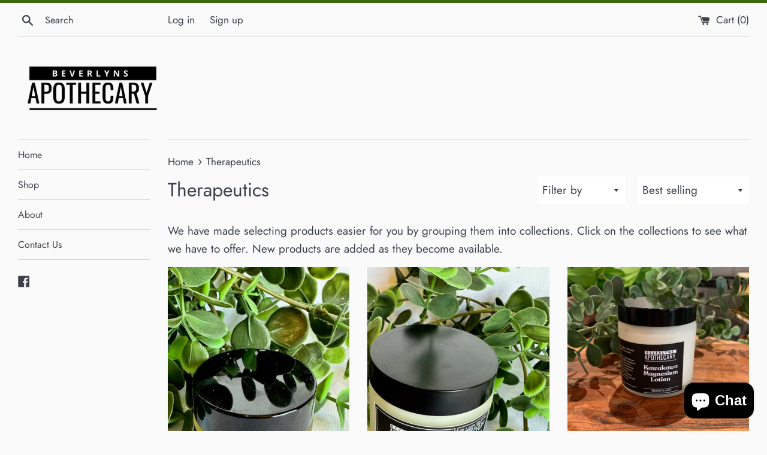

--- FILE ---
content_type: text/html; charset=utf-8
request_url: https://beverlynsapothecary.com/collections/therapeutics
body_size: 16654
content:
<!doctype html>
<html class="supports-no-js" lang="en">
<head>
  <meta charset="utf-8">
  <meta http-equiv="X-UA-Compatible" content="IE=edge,chrome=1">
  <meta name="viewport" content="width=device-width,initial-scale=1">
  <meta name="theme-color" content="">
  <link rel="canonical" href="https://beverlynsapothecary.com/collections/therapeutics">

  

  <title>
  Therapeutics &ndash; Beverlyn&#39;s Apothecary
  </title>

  
    <meta name="description" content="We have made selecting products easier for you by grouping them into collections. Click on the collections to see what we have to offer. New products are added as they become available.">
  

  <!-- /snippets/social-meta-tags.liquid -->




<meta property="og:site_name" content="Beverlyn&#39;s Apothecary">
<meta property="og:url" content="https://beverlynsapothecary.com/collections/therapeutics">
<meta property="og:title" content="Therapeutics">
<meta property="og:type" content="product.group">
<meta property="og:description" content="We have made selecting products easier for you by grouping them into collections. Click on the collections to see what we have to offer. New products are added as they become available.">

<meta property="og:image" content="http://beverlynsapothecary.com/cdn/shop/collections/9_1200x1200.png?v=1613260923">
<meta property="og:image:secure_url" content="https://beverlynsapothecary.com/cdn/shop/collections/9_1200x1200.png?v=1613260923">


<meta name="twitter:card" content="summary_large_image">
<meta name="twitter:title" content="Therapeutics">
<meta name="twitter:description" content="We have made selecting products easier for you by grouping them into collections. Click on the collections to see what we have to offer. New products are added as they become available.">

  <style data-shopify>
  :root {
    --color-body-text: #3c4049;
    --color-body: #fafafa;
  }
</style>


  <script>
    document.documentElement.className = document.documentElement.className.replace('supports-no-js', 'supports-js');

    var theme = {
      strings: {
        addToCart: "Add to Cart",
        itemAddedToCart: "Item added to cart!",
        soldOut: "Sold Out",
        unavailable: "Unavailable",
        viewCart: "View cart",
        zoomClose: "Close (Esc)",
        zoomPrev: "Previous (Left arrow key)",
        zoomNext: "Next (Right arrow key)"
      },
      mapStrings: {
        addressError: "Error looking up that address",
        addressNoResults: "No results for that address",
        addressQueryLimit: "You have exceeded the Google API usage limit. Consider upgrading to a \u003ca href=\"https:\/\/developers.google.com\/maps\/premium\/usage-limits\"\u003ePremium Plan\u003c\/a\u003e.",
        authError: "There was a problem authenticating your Google Maps account."
      }
    };theme.breadcrumbs = {
        collection: {
          title: "Therapeutics",
          link: "https://beverlynsapothecary.com/collections/therapeutics"
        }
      };
      sessionStorage.setItem("breadcrumb", JSON.stringify(theme.breadcrumbs.collection));</script>

  <link href="//beverlynsapothecary.com/cdn/shop/t/6/assets/theme.scss.css?v=61532124688436233911759260860" rel="stylesheet" type="text/css" media="all" />

  <script>window.performance && window.performance.mark && window.performance.mark('shopify.content_for_header.start');</script><meta id="shopify-digital-wallet" name="shopify-digital-wallet" content="/54031515841/digital_wallets/dialog">
<meta name="shopify-checkout-api-token" content="b5543c27beda91094603e36887a3b8e4">
<meta id="in-context-paypal-metadata" data-shop-id="54031515841" data-venmo-supported="false" data-environment="production" data-locale="en_US" data-paypal-v4="true" data-currency="NZD">
<link rel="alternate" type="application/atom+xml" title="Feed" href="/collections/therapeutics.atom" />
<link rel="next" href="/collections/therapeutics?page=2">
<link rel="alternate" type="application/json+oembed" href="https://beverlynsapothecary.com/collections/therapeutics.oembed">
<script async="async" src="/checkouts/internal/preloads.js?locale=en-NZ"></script>
<link rel="preconnect" href="https://shop.app" crossorigin="anonymous">
<script async="async" src="https://shop.app/checkouts/internal/preloads.js?locale=en-NZ&shop_id=54031515841" crossorigin="anonymous"></script>
<script id="apple-pay-shop-capabilities" type="application/json">{"shopId":54031515841,"countryCode":"NZ","currencyCode":"NZD","merchantCapabilities":["supports3DS"],"merchantId":"gid:\/\/shopify\/Shop\/54031515841","merchantName":"Beverlyn's Apothecary","requiredBillingContactFields":["postalAddress","email"],"requiredShippingContactFields":["postalAddress","email"],"shippingType":"shipping","supportedNetworks":["visa","masterCard","amex","jcb"],"total":{"type":"pending","label":"Beverlyn's Apothecary","amount":"1.00"},"shopifyPaymentsEnabled":true,"supportsSubscriptions":true}</script>
<script id="shopify-features" type="application/json">{"accessToken":"b5543c27beda91094603e36887a3b8e4","betas":["rich-media-storefront-analytics"],"domain":"beverlynsapothecary.com","predictiveSearch":true,"shopId":54031515841,"locale":"en"}</script>
<script>var Shopify = Shopify || {};
Shopify.shop = "beverlyns-apothecary.myshopify.com";
Shopify.locale = "en";
Shopify.currency = {"active":"NZD","rate":"1.0"};
Shopify.country = "NZ";
Shopify.theme = {"name":"Simple","id":119772217537,"schema_name":"Simple","schema_version":"12.6.0","theme_store_id":578,"role":"main"};
Shopify.theme.handle = "null";
Shopify.theme.style = {"id":null,"handle":null};
Shopify.cdnHost = "beverlynsapothecary.com/cdn";
Shopify.routes = Shopify.routes || {};
Shopify.routes.root = "/";</script>
<script type="module">!function(o){(o.Shopify=o.Shopify||{}).modules=!0}(window);</script>
<script>!function(o){function n(){var o=[];function n(){o.push(Array.prototype.slice.apply(arguments))}return n.q=o,n}var t=o.Shopify=o.Shopify||{};t.loadFeatures=n(),t.autoloadFeatures=n()}(window);</script>
<script>
  window.ShopifyPay = window.ShopifyPay || {};
  window.ShopifyPay.apiHost = "shop.app\/pay";
  window.ShopifyPay.redirectState = null;
</script>
<script id="shop-js-analytics" type="application/json">{"pageType":"collection"}</script>
<script defer="defer" async type="module" src="//beverlynsapothecary.com/cdn/shopifycloud/shop-js/modules/v2/client.init-shop-cart-sync_IZsNAliE.en.esm.js"></script>
<script defer="defer" async type="module" src="//beverlynsapothecary.com/cdn/shopifycloud/shop-js/modules/v2/chunk.common_0OUaOowp.esm.js"></script>
<script type="module">
  await import("//beverlynsapothecary.com/cdn/shopifycloud/shop-js/modules/v2/client.init-shop-cart-sync_IZsNAliE.en.esm.js");
await import("//beverlynsapothecary.com/cdn/shopifycloud/shop-js/modules/v2/chunk.common_0OUaOowp.esm.js");

  window.Shopify.SignInWithShop?.initShopCartSync?.({"fedCMEnabled":true,"windoidEnabled":true});

</script>
<script>
  window.Shopify = window.Shopify || {};
  if (!window.Shopify.featureAssets) window.Shopify.featureAssets = {};
  window.Shopify.featureAssets['shop-js'] = {"shop-cart-sync":["modules/v2/client.shop-cart-sync_DLOhI_0X.en.esm.js","modules/v2/chunk.common_0OUaOowp.esm.js"],"init-fed-cm":["modules/v2/client.init-fed-cm_C6YtU0w6.en.esm.js","modules/v2/chunk.common_0OUaOowp.esm.js"],"shop-button":["modules/v2/client.shop-button_BCMx7GTG.en.esm.js","modules/v2/chunk.common_0OUaOowp.esm.js"],"shop-cash-offers":["modules/v2/client.shop-cash-offers_BT26qb5j.en.esm.js","modules/v2/chunk.common_0OUaOowp.esm.js","modules/v2/chunk.modal_CGo_dVj3.esm.js"],"init-windoid":["modules/v2/client.init-windoid_B9PkRMql.en.esm.js","modules/v2/chunk.common_0OUaOowp.esm.js"],"init-shop-email-lookup-coordinator":["modules/v2/client.init-shop-email-lookup-coordinator_DZkqjsbU.en.esm.js","modules/v2/chunk.common_0OUaOowp.esm.js"],"shop-toast-manager":["modules/v2/client.shop-toast-manager_Di2EnuM7.en.esm.js","modules/v2/chunk.common_0OUaOowp.esm.js"],"shop-login-button":["modules/v2/client.shop-login-button_BtqW_SIO.en.esm.js","modules/v2/chunk.common_0OUaOowp.esm.js","modules/v2/chunk.modal_CGo_dVj3.esm.js"],"avatar":["modules/v2/client.avatar_BTnouDA3.en.esm.js"],"pay-button":["modules/v2/client.pay-button_CWa-C9R1.en.esm.js","modules/v2/chunk.common_0OUaOowp.esm.js"],"init-shop-cart-sync":["modules/v2/client.init-shop-cart-sync_IZsNAliE.en.esm.js","modules/v2/chunk.common_0OUaOowp.esm.js"],"init-customer-accounts":["modules/v2/client.init-customer-accounts_DenGwJTU.en.esm.js","modules/v2/client.shop-login-button_BtqW_SIO.en.esm.js","modules/v2/chunk.common_0OUaOowp.esm.js","modules/v2/chunk.modal_CGo_dVj3.esm.js"],"init-shop-for-new-customer-accounts":["modules/v2/client.init-shop-for-new-customer-accounts_JdHXxpS9.en.esm.js","modules/v2/client.shop-login-button_BtqW_SIO.en.esm.js","modules/v2/chunk.common_0OUaOowp.esm.js","modules/v2/chunk.modal_CGo_dVj3.esm.js"],"init-customer-accounts-sign-up":["modules/v2/client.init-customer-accounts-sign-up_D6__K_p8.en.esm.js","modules/v2/client.shop-login-button_BtqW_SIO.en.esm.js","modules/v2/chunk.common_0OUaOowp.esm.js","modules/v2/chunk.modal_CGo_dVj3.esm.js"],"checkout-modal":["modules/v2/client.checkout-modal_C_ZQDY6s.en.esm.js","modules/v2/chunk.common_0OUaOowp.esm.js","modules/v2/chunk.modal_CGo_dVj3.esm.js"],"shop-follow-button":["modules/v2/client.shop-follow-button_XetIsj8l.en.esm.js","modules/v2/chunk.common_0OUaOowp.esm.js","modules/v2/chunk.modal_CGo_dVj3.esm.js"],"lead-capture":["modules/v2/client.lead-capture_DvA72MRN.en.esm.js","modules/v2/chunk.common_0OUaOowp.esm.js","modules/v2/chunk.modal_CGo_dVj3.esm.js"],"shop-login":["modules/v2/client.shop-login_ClXNxyh6.en.esm.js","modules/v2/chunk.common_0OUaOowp.esm.js","modules/v2/chunk.modal_CGo_dVj3.esm.js"],"payment-terms":["modules/v2/client.payment-terms_CNlwjfZz.en.esm.js","modules/v2/chunk.common_0OUaOowp.esm.js","modules/v2/chunk.modal_CGo_dVj3.esm.js"]};
</script>
<script id="__st">var __st={"a":54031515841,"offset":46800,"reqid":"cc168dc7-7e98-4d24-a4f3-839713880801-1768546833","pageurl":"beverlynsapothecary.com\/collections\/therapeutics","u":"fd3299297c4b","p":"collection","rtyp":"collection","rid":244811923649};</script>
<script>window.ShopifyPaypalV4VisibilityTracking = true;</script>
<script id="captcha-bootstrap">!function(){'use strict';const t='contact',e='account',n='new_comment',o=[[t,t],['blogs',n],['comments',n],[t,'customer']],c=[[e,'customer_login'],[e,'guest_login'],[e,'recover_customer_password'],[e,'create_customer']],r=t=>t.map((([t,e])=>`form[action*='/${t}']:not([data-nocaptcha='true']) input[name='form_type'][value='${e}']`)).join(','),a=t=>()=>t?[...document.querySelectorAll(t)].map((t=>t.form)):[];function s(){const t=[...o],e=r(t);return a(e)}const i='password',u='form_key',d=['recaptcha-v3-token','g-recaptcha-response','h-captcha-response',i],f=()=>{try{return window.sessionStorage}catch{return}},m='__shopify_v',_=t=>t.elements[u];function p(t,e,n=!1){try{const o=window.sessionStorage,c=JSON.parse(o.getItem(e)),{data:r}=function(t){const{data:e,action:n}=t;return t[m]||n?{data:e,action:n}:{data:t,action:n}}(c);for(const[e,n]of Object.entries(r))t.elements[e]&&(t.elements[e].value=n);n&&o.removeItem(e)}catch(o){console.error('form repopulation failed',{error:o})}}const l='form_type',E='cptcha';function T(t){t.dataset[E]=!0}const w=window,h=w.document,L='Shopify',v='ce_forms',y='captcha';let A=!1;((t,e)=>{const n=(g='f06e6c50-85a8-45c8-87d0-21a2b65856fe',I='https://cdn.shopify.com/shopifycloud/storefront-forms-hcaptcha/ce_storefront_forms_captcha_hcaptcha.v1.5.2.iife.js',D={infoText:'Protected by hCaptcha',privacyText:'Privacy',termsText:'Terms'},(t,e,n)=>{const o=w[L][v],c=o.bindForm;if(c)return c(t,g,e,D).then(n);var r;o.q.push([[t,g,e,D],n]),r=I,A||(h.body.append(Object.assign(h.createElement('script'),{id:'captcha-provider',async:!0,src:r})),A=!0)});var g,I,D;w[L]=w[L]||{},w[L][v]=w[L][v]||{},w[L][v].q=[],w[L][y]=w[L][y]||{},w[L][y].protect=function(t,e){n(t,void 0,e),T(t)},Object.freeze(w[L][y]),function(t,e,n,w,h,L){const[v,y,A,g]=function(t,e,n){const i=e?o:[],u=t?c:[],d=[...i,...u],f=r(d),m=r(i),_=r(d.filter((([t,e])=>n.includes(e))));return[a(f),a(m),a(_),s()]}(w,h,L),I=t=>{const e=t.target;return e instanceof HTMLFormElement?e:e&&e.form},D=t=>v().includes(t);t.addEventListener('submit',(t=>{const e=I(t);if(!e)return;const n=D(e)&&!e.dataset.hcaptchaBound&&!e.dataset.recaptchaBound,o=_(e),c=g().includes(e)&&(!o||!o.value);(n||c)&&t.preventDefault(),c&&!n&&(function(t){try{if(!f())return;!function(t){const e=f();if(!e)return;const n=_(t);if(!n)return;const o=n.value;o&&e.removeItem(o)}(t);const e=Array.from(Array(32),(()=>Math.random().toString(36)[2])).join('');!function(t,e){_(t)||t.append(Object.assign(document.createElement('input'),{type:'hidden',name:u})),t.elements[u].value=e}(t,e),function(t,e){const n=f();if(!n)return;const o=[...t.querySelectorAll(`input[type='${i}']`)].map((({name:t})=>t)),c=[...d,...o],r={};for(const[a,s]of new FormData(t).entries())c.includes(a)||(r[a]=s);n.setItem(e,JSON.stringify({[m]:1,action:t.action,data:r}))}(t,e)}catch(e){console.error('failed to persist form',e)}}(e),e.submit())}));const S=(t,e)=>{t&&!t.dataset[E]&&(n(t,e.some((e=>e===t))),T(t))};for(const o of['focusin','change'])t.addEventListener(o,(t=>{const e=I(t);D(e)&&S(e,y())}));const B=e.get('form_key'),M=e.get(l),P=B&&M;t.addEventListener('DOMContentLoaded',(()=>{const t=y();if(P)for(const e of t)e.elements[l].value===M&&p(e,B);[...new Set([...A(),...v().filter((t=>'true'===t.dataset.shopifyCaptcha))])].forEach((e=>S(e,t)))}))}(h,new URLSearchParams(w.location.search),n,t,e,['guest_login'])})(!0,!0)}();</script>
<script integrity="sha256-4kQ18oKyAcykRKYeNunJcIwy7WH5gtpwJnB7kiuLZ1E=" data-source-attribution="shopify.loadfeatures" defer="defer" src="//beverlynsapothecary.com/cdn/shopifycloud/storefront/assets/storefront/load_feature-a0a9edcb.js" crossorigin="anonymous"></script>
<script crossorigin="anonymous" defer="defer" src="//beverlynsapothecary.com/cdn/shopifycloud/storefront/assets/shopify_pay/storefront-65b4c6d7.js?v=20250812"></script>
<script data-source-attribution="shopify.dynamic_checkout.dynamic.init">var Shopify=Shopify||{};Shopify.PaymentButton=Shopify.PaymentButton||{isStorefrontPortableWallets:!0,init:function(){window.Shopify.PaymentButton.init=function(){};var t=document.createElement("script");t.src="https://beverlynsapothecary.com/cdn/shopifycloud/portable-wallets/latest/portable-wallets.en.js",t.type="module",document.head.appendChild(t)}};
</script>
<script data-source-attribution="shopify.dynamic_checkout.buyer_consent">
  function portableWalletsHideBuyerConsent(e){var t=document.getElementById("shopify-buyer-consent"),n=document.getElementById("shopify-subscription-policy-button");t&&n&&(t.classList.add("hidden"),t.setAttribute("aria-hidden","true"),n.removeEventListener("click",e))}function portableWalletsShowBuyerConsent(e){var t=document.getElementById("shopify-buyer-consent"),n=document.getElementById("shopify-subscription-policy-button");t&&n&&(t.classList.remove("hidden"),t.removeAttribute("aria-hidden"),n.addEventListener("click",e))}window.Shopify?.PaymentButton&&(window.Shopify.PaymentButton.hideBuyerConsent=portableWalletsHideBuyerConsent,window.Shopify.PaymentButton.showBuyerConsent=portableWalletsShowBuyerConsent);
</script>
<script data-source-attribution="shopify.dynamic_checkout.cart.bootstrap">document.addEventListener("DOMContentLoaded",(function(){function t(){return document.querySelector("shopify-accelerated-checkout-cart, shopify-accelerated-checkout")}if(t())Shopify.PaymentButton.init();else{new MutationObserver((function(e,n){t()&&(Shopify.PaymentButton.init(),n.disconnect())})).observe(document.body,{childList:!0,subtree:!0})}}));
</script>
<link id="shopify-accelerated-checkout-styles" rel="stylesheet" media="screen" href="https://beverlynsapothecary.com/cdn/shopifycloud/portable-wallets/latest/accelerated-checkout-backwards-compat.css" crossorigin="anonymous">
<style id="shopify-accelerated-checkout-cart">
        #shopify-buyer-consent {
  margin-top: 1em;
  display: inline-block;
  width: 100%;
}

#shopify-buyer-consent.hidden {
  display: none;
}

#shopify-subscription-policy-button {
  background: none;
  border: none;
  padding: 0;
  text-decoration: underline;
  font-size: inherit;
  cursor: pointer;
}

#shopify-subscription-policy-button::before {
  box-shadow: none;
}

      </style>

<script>window.performance && window.performance.mark && window.performance.mark('shopify.content_for_header.end');</script>

  <script src="//beverlynsapothecary.com/cdn/shop/t/6/assets/jquery-1.11.0.min.js?v=32460426840832490021613250279" type="text/javascript"></script>
  <script src="//beverlynsapothecary.com/cdn/shop/t/6/assets/modernizr.min.js?v=44044439420609591321613250279" type="text/javascript"></script>

  <script src="//beverlynsapothecary.com/cdn/shop/t/6/assets/lazysizes.min.js?v=155223123402716617051613250279" async="async"></script>

  
<script src="https://cdn.shopify.com/extensions/7bc9bb47-adfa-4267-963e-cadee5096caf/inbox-1252/assets/inbox-chat-loader.js" type="text/javascript" defer="defer"></script>
<link href="https://monorail-edge.shopifysvc.com" rel="dns-prefetch">
<script>(function(){if ("sendBeacon" in navigator && "performance" in window) {try {var session_token_from_headers = performance.getEntriesByType('navigation')[0].serverTiming.find(x => x.name == '_s').description;} catch {var session_token_from_headers = undefined;}var session_cookie_matches = document.cookie.match(/_shopify_s=([^;]*)/);var session_token_from_cookie = session_cookie_matches && session_cookie_matches.length === 2 ? session_cookie_matches[1] : "";var session_token = session_token_from_headers || session_token_from_cookie || "";function handle_abandonment_event(e) {var entries = performance.getEntries().filter(function(entry) {return /monorail-edge.shopifysvc.com/.test(entry.name);});if (!window.abandonment_tracked && entries.length === 0) {window.abandonment_tracked = true;var currentMs = Date.now();var navigation_start = performance.timing.navigationStart;var payload = {shop_id: 54031515841,url: window.location.href,navigation_start,duration: currentMs - navigation_start,session_token,page_type: "collection"};window.navigator.sendBeacon("https://monorail-edge.shopifysvc.com/v1/produce", JSON.stringify({schema_id: "online_store_buyer_site_abandonment/1.1",payload: payload,metadata: {event_created_at_ms: currentMs,event_sent_at_ms: currentMs}}));}}window.addEventListener('pagehide', handle_abandonment_event);}}());</script>
<script id="web-pixels-manager-setup">(function e(e,d,r,n,o){if(void 0===o&&(o={}),!Boolean(null===(a=null===(i=window.Shopify)||void 0===i?void 0:i.analytics)||void 0===a?void 0:a.replayQueue)){var i,a;window.Shopify=window.Shopify||{};var t=window.Shopify;t.analytics=t.analytics||{};var s=t.analytics;s.replayQueue=[],s.publish=function(e,d,r){return s.replayQueue.push([e,d,r]),!0};try{self.performance.mark("wpm:start")}catch(e){}var l=function(){var e={modern:/Edge?\/(1{2}[4-9]|1[2-9]\d|[2-9]\d{2}|\d{4,})\.\d+(\.\d+|)|Firefox\/(1{2}[4-9]|1[2-9]\d|[2-9]\d{2}|\d{4,})\.\d+(\.\d+|)|Chrom(ium|e)\/(9{2}|\d{3,})\.\d+(\.\d+|)|(Maci|X1{2}).+ Version\/(15\.\d+|(1[6-9]|[2-9]\d|\d{3,})\.\d+)([,.]\d+|)( \(\w+\)|)( Mobile\/\w+|) Safari\/|Chrome.+OPR\/(9{2}|\d{3,})\.\d+\.\d+|(CPU[ +]OS|iPhone[ +]OS|CPU[ +]iPhone|CPU IPhone OS|CPU iPad OS)[ +]+(15[._]\d+|(1[6-9]|[2-9]\d|\d{3,})[._]\d+)([._]\d+|)|Android:?[ /-](13[3-9]|1[4-9]\d|[2-9]\d{2}|\d{4,})(\.\d+|)(\.\d+|)|Android.+Firefox\/(13[5-9]|1[4-9]\d|[2-9]\d{2}|\d{4,})\.\d+(\.\d+|)|Android.+Chrom(ium|e)\/(13[3-9]|1[4-9]\d|[2-9]\d{2}|\d{4,})\.\d+(\.\d+|)|SamsungBrowser\/([2-9]\d|\d{3,})\.\d+/,legacy:/Edge?\/(1[6-9]|[2-9]\d|\d{3,})\.\d+(\.\d+|)|Firefox\/(5[4-9]|[6-9]\d|\d{3,})\.\d+(\.\d+|)|Chrom(ium|e)\/(5[1-9]|[6-9]\d|\d{3,})\.\d+(\.\d+|)([\d.]+$|.*Safari\/(?![\d.]+ Edge\/[\d.]+$))|(Maci|X1{2}).+ Version\/(10\.\d+|(1[1-9]|[2-9]\d|\d{3,})\.\d+)([,.]\d+|)( \(\w+\)|)( Mobile\/\w+|) Safari\/|Chrome.+OPR\/(3[89]|[4-9]\d|\d{3,})\.\d+\.\d+|(CPU[ +]OS|iPhone[ +]OS|CPU[ +]iPhone|CPU IPhone OS|CPU iPad OS)[ +]+(10[._]\d+|(1[1-9]|[2-9]\d|\d{3,})[._]\d+)([._]\d+|)|Android:?[ /-](13[3-9]|1[4-9]\d|[2-9]\d{2}|\d{4,})(\.\d+|)(\.\d+|)|Mobile Safari.+OPR\/([89]\d|\d{3,})\.\d+\.\d+|Android.+Firefox\/(13[5-9]|1[4-9]\d|[2-9]\d{2}|\d{4,})\.\d+(\.\d+|)|Android.+Chrom(ium|e)\/(13[3-9]|1[4-9]\d|[2-9]\d{2}|\d{4,})\.\d+(\.\d+|)|Android.+(UC? ?Browser|UCWEB|U3)[ /]?(15\.([5-9]|\d{2,})|(1[6-9]|[2-9]\d|\d{3,})\.\d+)\.\d+|SamsungBrowser\/(5\.\d+|([6-9]|\d{2,})\.\d+)|Android.+MQ{2}Browser\/(14(\.(9|\d{2,})|)|(1[5-9]|[2-9]\d|\d{3,})(\.\d+|))(\.\d+|)|K[Aa][Ii]OS\/(3\.\d+|([4-9]|\d{2,})\.\d+)(\.\d+|)/},d=e.modern,r=e.legacy,n=navigator.userAgent;return n.match(d)?"modern":n.match(r)?"legacy":"unknown"}(),u="modern"===l?"modern":"legacy",c=(null!=n?n:{modern:"",legacy:""})[u],f=function(e){return[e.baseUrl,"/wpm","/b",e.hashVersion,"modern"===e.buildTarget?"m":"l",".js"].join("")}({baseUrl:d,hashVersion:r,buildTarget:u}),m=function(e){var d=e.version,r=e.bundleTarget,n=e.surface,o=e.pageUrl,i=e.monorailEndpoint;return{emit:function(e){var a=e.status,t=e.errorMsg,s=(new Date).getTime(),l=JSON.stringify({metadata:{event_sent_at_ms:s},events:[{schema_id:"web_pixels_manager_load/3.1",payload:{version:d,bundle_target:r,page_url:o,status:a,surface:n,error_msg:t},metadata:{event_created_at_ms:s}}]});if(!i)return console&&console.warn&&console.warn("[Web Pixels Manager] No Monorail endpoint provided, skipping logging."),!1;try{return self.navigator.sendBeacon.bind(self.navigator)(i,l)}catch(e){}var u=new XMLHttpRequest;try{return u.open("POST",i,!0),u.setRequestHeader("Content-Type","text/plain"),u.send(l),!0}catch(e){return console&&console.warn&&console.warn("[Web Pixels Manager] Got an unhandled error while logging to Monorail."),!1}}}}({version:r,bundleTarget:l,surface:e.surface,pageUrl:self.location.href,monorailEndpoint:e.monorailEndpoint});try{o.browserTarget=l,function(e){var d=e.src,r=e.async,n=void 0===r||r,o=e.onload,i=e.onerror,a=e.sri,t=e.scriptDataAttributes,s=void 0===t?{}:t,l=document.createElement("script"),u=document.querySelector("head"),c=document.querySelector("body");if(l.async=n,l.src=d,a&&(l.integrity=a,l.crossOrigin="anonymous"),s)for(var f in s)if(Object.prototype.hasOwnProperty.call(s,f))try{l.dataset[f]=s[f]}catch(e){}if(o&&l.addEventListener("load",o),i&&l.addEventListener("error",i),u)u.appendChild(l);else{if(!c)throw new Error("Did not find a head or body element to append the script");c.appendChild(l)}}({src:f,async:!0,onload:function(){if(!function(){var e,d;return Boolean(null===(d=null===(e=window.Shopify)||void 0===e?void 0:e.analytics)||void 0===d?void 0:d.initialized)}()){var d=window.webPixelsManager.init(e)||void 0;if(d){var r=window.Shopify.analytics;r.replayQueue.forEach((function(e){var r=e[0],n=e[1],o=e[2];d.publishCustomEvent(r,n,o)})),r.replayQueue=[],r.publish=d.publishCustomEvent,r.visitor=d.visitor,r.initialized=!0}}},onerror:function(){return m.emit({status:"failed",errorMsg:"".concat(f," has failed to load")})},sri:function(e){var d=/^sha384-[A-Za-z0-9+/=]+$/;return"string"==typeof e&&d.test(e)}(c)?c:"",scriptDataAttributes:o}),m.emit({status:"loading"})}catch(e){m.emit({status:"failed",errorMsg:(null==e?void 0:e.message)||"Unknown error"})}}})({shopId: 54031515841,storefrontBaseUrl: "https://beverlynsapothecary.com",extensionsBaseUrl: "https://extensions.shopifycdn.com/cdn/shopifycloud/web-pixels-manager",monorailEndpoint: "https://monorail-edge.shopifysvc.com/unstable/produce_batch",surface: "storefront-renderer",enabledBetaFlags: ["2dca8a86"],webPixelsConfigList: [{"id":"197624001","configuration":"{\"pixel_id\":\"431271743105615\",\"pixel_type\":\"facebook_pixel\",\"metaapp_system_user_token\":\"-\"}","eventPayloadVersion":"v1","runtimeContext":"OPEN","scriptVersion":"ca16bc87fe92b6042fbaa3acc2fbdaa6","type":"APP","apiClientId":2329312,"privacyPurposes":["ANALYTICS","MARKETING","SALE_OF_DATA"],"dataSharingAdjustments":{"protectedCustomerApprovalScopes":["read_customer_address","read_customer_email","read_customer_name","read_customer_personal_data","read_customer_phone"]}},{"id":"shopify-app-pixel","configuration":"{}","eventPayloadVersion":"v1","runtimeContext":"STRICT","scriptVersion":"0450","apiClientId":"shopify-pixel","type":"APP","privacyPurposes":["ANALYTICS","MARKETING"]},{"id":"shopify-custom-pixel","eventPayloadVersion":"v1","runtimeContext":"LAX","scriptVersion":"0450","apiClientId":"shopify-pixel","type":"CUSTOM","privacyPurposes":["ANALYTICS","MARKETING"]}],isMerchantRequest: false,initData: {"shop":{"name":"Beverlyn's Apothecary","paymentSettings":{"currencyCode":"NZD"},"myshopifyDomain":"beverlyns-apothecary.myshopify.com","countryCode":"NZ","storefrontUrl":"https:\/\/beverlynsapothecary.com"},"customer":null,"cart":null,"checkout":null,"productVariants":[],"purchasingCompany":null},},"https://beverlynsapothecary.com/cdn","fcfee988w5aeb613cpc8e4bc33m6693e112",{"modern":"","legacy":""},{"shopId":"54031515841","storefrontBaseUrl":"https:\/\/beverlynsapothecary.com","extensionBaseUrl":"https:\/\/extensions.shopifycdn.com\/cdn\/shopifycloud\/web-pixels-manager","surface":"storefront-renderer","enabledBetaFlags":"[\"2dca8a86\"]","isMerchantRequest":"false","hashVersion":"fcfee988w5aeb613cpc8e4bc33m6693e112","publish":"custom","events":"[[\"page_viewed\",{}],[\"collection_viewed\",{\"collection\":{\"id\":\"244811923649\",\"title\":\"Therapeutics\",\"productVariants\":[{\"price\":{\"amount\":25.0,\"currencyCode\":\"NZD\"},\"product\":{\"title\":\"Emu \u0026 Hemp Balm\",\"vendor\":\"Beverlyn's Apothecary\",\"id\":\"7547340325057\",\"untranslatedTitle\":\"Emu \u0026 Hemp Balm\",\"url\":\"\/products\/emu-hemp-balm\",\"type\":\"Pain Relief\"},\"id\":\"42440844017857\",\"image\":{\"src\":\"\/\/beverlynsapothecary.com\/cdn\/shop\/products\/IMG_0186.jpg?v=1676075223\"},\"sku\":\"\",\"title\":\"20g\",\"untranslatedTitle\":\"20g\"},{\"price\":{\"amount\":30.0,\"currencyCode\":\"NZD\"},\"product\":{\"title\":\"Body Moisturiser - Kawakawa \u0026  Harakeke\",\"vendor\":\"Beverlyn's Apothecary\",\"id\":\"7170853568705\",\"untranslatedTitle\":\"Body Moisturiser - Kawakawa \u0026  Harakeke\",\"url\":\"\/products\/kawa-kawa-hemp-moisturiser\",\"type\":\"Body Lotion\"},\"id\":\"41431701225665\",\"image\":{\"src\":\"\/\/beverlynsapothecary.com\/cdn\/shop\/products\/KawakawaHarakekeMoisturiser.jpg?v=1675049997\"},\"sku\":\"\",\"title\":\"Default Title\",\"untranslatedTitle\":\"Default Title\"},{\"price\":{\"amount\":30.0,\"currencyCode\":\"NZD\"},\"product\":{\"title\":\"Kawakawa Magnesium Lotion\",\"vendor\":\"Beverlyn's Apothecary\",\"id\":\"6288266297537\",\"untranslatedTitle\":\"Kawakawa Magnesium Lotion\",\"url\":\"\/products\/magnesium-lotion\",\"type\":\"Sleep Assist\"},\"id\":\"41431711973569\",\"image\":{\"src\":\"\/\/beverlynsapothecary.com\/cdn\/shop\/files\/IMG_1276.jpg?v=1721194733\"},\"sku\":\"\",\"title\":\"100g\",\"untranslatedTitle\":\"100g\"},{\"price\":{\"amount\":20.0,\"currencyCode\":\"NZD\"},\"product\":{\"title\":\"Aromatherapy Roll-On\",\"vendor\":\"Beverlyn's Apothecary\",\"id\":\"6299659665601\",\"untranslatedTitle\":\"Aromatherapy Roll-On\",\"url\":\"\/products\/roll-on-perfume\",\"type\":\"Perfume\"},\"id\":\"38218555031745\",\"image\":{\"src\":\"\/\/beverlynsapothecary.com\/cdn\/shop\/products\/IMG_5877.jpg?v=1651292402\"},\"sku\":\"\",\"title\":\"Heal Headache\",\"untranslatedTitle\":\"Heal Headache\"},{\"price\":{\"amount\":30.0,\"currencyCode\":\"NZD\"},\"product\":{\"title\":\"Magnesium Oil\",\"vendor\":\"Beverlyn's Apothecary\",\"id\":\"6289313857729\",\"untranslatedTitle\":\"Magnesium Oil\",\"url\":\"\/products\/magnesium-oil\",\"type\":\"Pain\"},\"id\":\"42416354263233\",\"image\":{\"src\":\"\/\/beverlynsapothecary.com\/cdn\/shop\/products\/IMG_5932.jpg?v=1655449157\"},\"sku\":\"\",\"title\":\"200ml\",\"untranslatedTitle\":\"200ml\"},{\"price\":{\"amount\":30.0,\"currencyCode\":\"NZD\"},\"product\":{\"title\":\"Kawakawa Balm with Manuka\",\"vendor\":\"Beverlyn's Apothecary\",\"id\":\"6272058196161\",\"untranslatedTitle\":\"Kawakawa Balm with Manuka\",\"url\":\"\/products\/kawakawa-balm-with-manuka\",\"type\":\"Balm\"},\"id\":\"38184048853185\",\"image\":{\"src\":\"\/\/beverlynsapothecary.com\/cdn\/shop\/products\/KawakawaBalm2.jpg?v=1675302182\"},\"sku\":\"\",\"title\":\"Default Title\",\"untranslatedTitle\":\"Default Title\"},{\"price\":{\"amount\":35.0,\"currencyCode\":\"NZD\"},\"product\":{\"title\":\"Kawakawa Plus Balm with Comfrey \u0026 Plantain\",\"vendor\":\"Beverlyn's Apothecary\",\"id\":\"7170853503169\",\"untranslatedTitle\":\"Kawakawa Plus Balm with Comfrey \u0026 Plantain\",\"url\":\"\/products\/kawa-kawa-plus\",\"type\":\"Balm\"},\"id\":\"41431721574593\",\"image\":{\"src\":\"\/\/beverlynsapothecary.com\/cdn\/shop\/products\/IMG_6300.jpg?v=1647817648\"},\"sku\":\"\",\"title\":\"Default Title\",\"untranslatedTitle\":\"Default Title\"},{\"price\":{\"amount\":25.0,\"currencyCode\":\"NZD\"},\"product\":{\"title\":\"Body Oil - Lavender \u0026 Chamomile\",\"vendor\":\"Beverlyn's Apothecary\",\"id\":\"6272061440193\",\"untranslatedTitle\":\"Body Oil - Lavender \u0026 Chamomile\",\"url\":\"\/products\/baby-soothing-massage-oil\",\"type\":\"Body Oil\"},\"id\":\"47358673453249\",\"image\":{\"src\":\"\/\/beverlynsapothecary.com\/cdn\/shop\/products\/Calendulachamomile.jpg?v=1651305160\"},\"sku\":\"\",\"title\":\"100ml\",\"untranslatedTitle\":\"100ml\"},{\"price\":{\"amount\":12.0,\"currencyCode\":\"NZD\"},\"product\":{\"title\":\"Cold Sore Balm\",\"vendor\":\"Beverlyn's Apothecary\",\"id\":\"7170853241025\",\"untranslatedTitle\":\"Cold Sore Balm\",\"url\":\"\/products\/cold-sore-balm\",\"type\":\"Balm\"},\"id\":\"41416579776705\",\"image\":{\"src\":\"\/\/beverlynsapothecary.com\/cdn\/shop\/products\/IMG_6331.jpg?v=1647817550\"},\"sku\":\"\",\"title\":\"Default Title\",\"untranslatedTitle\":\"Default Title\"},{\"price\":{\"amount\":40.0,\"currencyCode\":\"NZD\"},\"product\":{\"title\":\"Body Oil - Kawakawa \u0026 Hemp\",\"vendor\":\"Beverlyn's Apothecary\",\"id\":\"6663769915585\",\"untranslatedTitle\":\"Body Oil - Kawakawa \u0026 Hemp\",\"url\":\"\/products\/body-oil-kawakawa-hemp\",\"type\":\"Body Oil\"},\"id\":\"42286024032449\",\"image\":{\"src\":\"\/\/beverlynsapothecary.com\/cdn\/shop\/products\/IMG_6339.jpg?v=1669506694\"},\"sku\":\"\",\"title\":\"200ml\",\"untranslatedTitle\":\"200ml\"},{\"price\":{\"amount\":16.0,\"currencyCode\":\"NZD\"},\"product\":{\"title\":\"Herbal Tea Blends\",\"vendor\":\"Beverlyn's Apothecary\",\"id\":\"6288275308737\",\"untranslatedTitle\":\"Herbal Tea Blends\",\"url\":\"\/products\/beat-bugs-tea\",\"type\":\"Tea\"},\"id\":\"47578149978305\",\"image\":{\"src\":\"\/\/beverlynsapothecary.com\/cdn\/shop\/files\/BeatBugs7.jpg?v=1705194382\"},\"sku\":\"\",\"title\":\"Beat Bugs Tea\",\"untranslatedTitle\":\"Beat Bugs Tea\"},{\"price\":{\"amount\":10.0,\"currencyCode\":\"NZD\"},\"product\":{\"title\":\"Bugs Away Balm\",\"vendor\":\"Beverlyn's Apothecary\",\"id\":\"6288263479489\",\"untranslatedTitle\":\"Bugs Away Balm\",\"url\":\"\/products\/bugs-away\",\"type\":\"Skincare\"},\"id\":\"38173547299009\",\"image\":{\"src\":\"\/\/beverlynsapothecary.com\/cdn\/shop\/products\/IMG_5927_1.jpg?v=1655439733\"},\"sku\":\"\",\"title\":\"Default Title\",\"untranslatedTitle\":\"Default Title\"}]}}]]"});</script><script>
  window.ShopifyAnalytics = window.ShopifyAnalytics || {};
  window.ShopifyAnalytics.meta = window.ShopifyAnalytics.meta || {};
  window.ShopifyAnalytics.meta.currency = 'NZD';
  var meta = {"products":[{"id":7547340325057,"gid":"gid:\/\/shopify\/Product\/7547340325057","vendor":"Beverlyn's Apothecary","type":"Pain Relief","handle":"emu-hemp-balm","variants":[{"id":42440844017857,"price":2500,"name":"Emu \u0026 Hemp Balm - 20g","public_title":"20g","sku":""},{"id":42440844050625,"price":4000,"name":"Emu \u0026 Hemp Balm - 40g","public_title":"40g","sku":""}],"remote":false},{"id":7170853568705,"gid":"gid:\/\/shopify\/Product\/7170853568705","vendor":"Beverlyn's Apothecary","type":"Body Lotion","handle":"kawa-kawa-hemp-moisturiser","variants":[{"id":41431701225665,"price":3000,"name":"Body Moisturiser - Kawakawa \u0026  Harakeke","public_title":null,"sku":""}],"remote":false},{"id":6288266297537,"gid":"gid:\/\/shopify\/Product\/6288266297537","vendor":"Beverlyn's Apothecary","type":"Sleep Assist","handle":"magnesium-lotion","variants":[{"id":41431711973569,"price":3000,"name":"Kawakawa Magnesium Lotion - 100g","public_title":"100g","sku":""}],"remote":false},{"id":6299659665601,"gid":"gid:\/\/shopify\/Product\/6299659665601","vendor":"Beverlyn's Apothecary","type":"Perfume","handle":"roll-on-perfume","variants":[{"id":38218555031745,"price":2000,"name":"Aromatherapy Roll-On - Heal Headache","public_title":"Heal Headache","sku":""},{"id":38218555064513,"price":2000,"name":"Aromatherapy Roll-On - Stress","public_title":"Stress","sku":""},{"id":38218555097281,"price":2000,"name":"Aromatherapy Roll-On - Breathe Easy","public_title":"Breathe Easy","sku":""},{"id":38218555130049,"price":2000,"name":"Aromatherapy Roll-On - Slumber Sleep","public_title":"Slumber Sleep","sku":""},{"id":47358087758017,"price":2000,"name":"Aromatherapy Roll-On - Focus\/Clarity","public_title":"Focus\/Clarity","sku":""},{"id":47358670667969,"price":2000,"name":"Aromatherapy Roll-On - Calm","public_title":"Calm","sku":""}],"remote":false},{"id":6289313857729,"gid":"gid:\/\/shopify\/Product\/6289313857729","vendor":"Beverlyn's Apothecary","type":"Pain","handle":"magnesium-oil","variants":[{"id":42416354263233,"price":3000,"name":"Magnesium Oil - 200ml","public_title":"200ml","sku":""},{"id":42416354296001,"price":2000,"name":"Magnesium Oil - 100ml","public_title":"100ml","sku":""}],"remote":false},{"id":6272058196161,"gid":"gid:\/\/shopify\/Product\/6272058196161","vendor":"Beverlyn's Apothecary","type":"Balm","handle":"kawakawa-balm-with-manuka","variants":[{"id":38184048853185,"price":3000,"name":"Kawakawa Balm with Manuka","public_title":null,"sku":""}],"remote":false},{"id":7170853503169,"gid":"gid:\/\/shopify\/Product\/7170853503169","vendor":"Beverlyn's Apothecary","type":"Balm","handle":"kawa-kawa-plus","variants":[{"id":41431721574593,"price":3500,"name":"Kawakawa Plus Balm with Comfrey \u0026 Plantain","public_title":null,"sku":""}],"remote":false},{"id":6272061440193,"gid":"gid:\/\/shopify\/Product\/6272061440193","vendor":"Beverlyn's Apothecary","type":"Body Oil","handle":"baby-soothing-massage-oil","variants":[{"id":47358673453249,"price":2500,"name":"Body Oil - Lavender \u0026 Chamomile - 100ml","public_title":"100ml","sku":""},{"id":47358674075841,"price":4000,"name":"Body Oil - Lavender \u0026 Chamomile - 200ml","public_title":"200ml","sku":""}],"remote":false},{"id":7170853241025,"gid":"gid:\/\/shopify\/Product\/7170853241025","vendor":"Beverlyn's Apothecary","type":"Balm","handle":"cold-sore-balm","variants":[{"id":41416579776705,"price":1200,"name":"Cold Sore Balm","public_title":null,"sku":""}],"remote":false},{"id":6663769915585,"gid":"gid:\/\/shopify\/Product\/6663769915585","vendor":"Beverlyn's Apothecary","type":"Body Oil","handle":"body-oil-kawakawa-hemp","variants":[{"id":42286024032449,"price":4000,"name":"Body Oil - Kawakawa \u0026 Hemp - 200ml","public_title":"200ml","sku":""},{"id":42286024065217,"price":2500,"name":"Body Oil - Kawakawa \u0026 Hemp - 100ml","public_title":"100ml","sku":""}],"remote":false},{"id":6288275308737,"gid":"gid:\/\/shopify\/Product\/6288275308737","vendor":"Beverlyn's Apothecary","type":"Tea","handle":"beat-bugs-tea","variants":[{"id":47578149978305,"price":1600,"name":"Herbal Tea Blends - Beat Bugs Tea","public_title":"Beat Bugs Tea","sku":""},{"id":47578150011073,"price":1600,"name":"Herbal Tea Blends - Detox Tea","public_title":"Detox Tea","sku":""},{"id":47578150043841,"price":1600,"name":"Herbal Tea Blends - Groovy Guts Tea","public_title":"Groovy Guts Tea","sku":""},{"id":47578150076609,"price":1600,"name":"Herbal Tea Blends - Stress Relief Tea","public_title":"Stress Relief Tea","sku":""},{"id":47578150109377,"price":1600,"name":"Herbal Tea Blends - Sweet Slumber Tea","public_title":"Sweet Slumber Tea","sku":""},{"id":47578150142145,"price":1600,"name":"Herbal Tea Blends - Throat Soothe Tea","public_title":"Throat Soothe Tea","sku":""}],"remote":false},{"id":6288263479489,"gid":"gid:\/\/shopify\/Product\/6288263479489","vendor":"Beverlyn's Apothecary","type":"Skincare","handle":"bugs-away","variants":[{"id":38173547299009,"price":1000,"name":"Bugs Away Balm","public_title":null,"sku":""}],"remote":false}],"page":{"pageType":"collection","resourceType":"collection","resourceId":244811923649,"requestId":"cc168dc7-7e98-4d24-a4f3-839713880801-1768546833"}};
  for (var attr in meta) {
    window.ShopifyAnalytics.meta[attr] = meta[attr];
  }
</script>
<script class="analytics">
  (function () {
    var customDocumentWrite = function(content) {
      var jquery = null;

      if (window.jQuery) {
        jquery = window.jQuery;
      } else if (window.Checkout && window.Checkout.$) {
        jquery = window.Checkout.$;
      }

      if (jquery) {
        jquery('body').append(content);
      }
    };

    var hasLoggedConversion = function(token) {
      if (token) {
        return document.cookie.indexOf('loggedConversion=' + token) !== -1;
      }
      return false;
    }

    var setCookieIfConversion = function(token) {
      if (token) {
        var twoMonthsFromNow = new Date(Date.now());
        twoMonthsFromNow.setMonth(twoMonthsFromNow.getMonth() + 2);

        document.cookie = 'loggedConversion=' + token + '; expires=' + twoMonthsFromNow;
      }
    }

    var trekkie = window.ShopifyAnalytics.lib = window.trekkie = window.trekkie || [];
    if (trekkie.integrations) {
      return;
    }
    trekkie.methods = [
      'identify',
      'page',
      'ready',
      'track',
      'trackForm',
      'trackLink'
    ];
    trekkie.factory = function(method) {
      return function() {
        var args = Array.prototype.slice.call(arguments);
        args.unshift(method);
        trekkie.push(args);
        return trekkie;
      };
    };
    for (var i = 0; i < trekkie.methods.length; i++) {
      var key = trekkie.methods[i];
      trekkie[key] = trekkie.factory(key);
    }
    trekkie.load = function(config) {
      trekkie.config = config || {};
      trekkie.config.initialDocumentCookie = document.cookie;
      var first = document.getElementsByTagName('script')[0];
      var script = document.createElement('script');
      script.type = 'text/javascript';
      script.onerror = function(e) {
        var scriptFallback = document.createElement('script');
        scriptFallback.type = 'text/javascript';
        scriptFallback.onerror = function(error) {
                var Monorail = {
      produce: function produce(monorailDomain, schemaId, payload) {
        var currentMs = new Date().getTime();
        var event = {
          schema_id: schemaId,
          payload: payload,
          metadata: {
            event_created_at_ms: currentMs,
            event_sent_at_ms: currentMs
          }
        };
        return Monorail.sendRequest("https://" + monorailDomain + "/v1/produce", JSON.stringify(event));
      },
      sendRequest: function sendRequest(endpointUrl, payload) {
        // Try the sendBeacon API
        if (window && window.navigator && typeof window.navigator.sendBeacon === 'function' && typeof window.Blob === 'function' && !Monorail.isIos12()) {
          var blobData = new window.Blob([payload], {
            type: 'text/plain'
          });

          if (window.navigator.sendBeacon(endpointUrl, blobData)) {
            return true;
          } // sendBeacon was not successful

        } // XHR beacon

        var xhr = new XMLHttpRequest();

        try {
          xhr.open('POST', endpointUrl);
          xhr.setRequestHeader('Content-Type', 'text/plain');
          xhr.send(payload);
        } catch (e) {
          console.log(e);
        }

        return false;
      },
      isIos12: function isIos12() {
        return window.navigator.userAgent.lastIndexOf('iPhone; CPU iPhone OS 12_') !== -1 || window.navigator.userAgent.lastIndexOf('iPad; CPU OS 12_') !== -1;
      }
    };
    Monorail.produce('monorail-edge.shopifysvc.com',
      'trekkie_storefront_load_errors/1.1',
      {shop_id: 54031515841,
      theme_id: 119772217537,
      app_name: "storefront",
      context_url: window.location.href,
      source_url: "//beverlynsapothecary.com/cdn/s/trekkie.storefront.cd680fe47e6c39ca5d5df5f0a32d569bc48c0f27.min.js"});

        };
        scriptFallback.async = true;
        scriptFallback.src = '//beverlynsapothecary.com/cdn/s/trekkie.storefront.cd680fe47e6c39ca5d5df5f0a32d569bc48c0f27.min.js';
        first.parentNode.insertBefore(scriptFallback, first);
      };
      script.async = true;
      script.src = '//beverlynsapothecary.com/cdn/s/trekkie.storefront.cd680fe47e6c39ca5d5df5f0a32d569bc48c0f27.min.js';
      first.parentNode.insertBefore(script, first);
    };
    trekkie.load(
      {"Trekkie":{"appName":"storefront","development":false,"defaultAttributes":{"shopId":54031515841,"isMerchantRequest":null,"themeId":119772217537,"themeCityHash":"5431057436362902482","contentLanguage":"en","currency":"NZD","eventMetadataId":"1291099f-5029-475b-a39e-1a859950d961"},"isServerSideCookieWritingEnabled":true,"monorailRegion":"shop_domain","enabledBetaFlags":["65f19447"]},"Session Attribution":{},"S2S":{"facebookCapiEnabled":true,"source":"trekkie-storefront-renderer","apiClientId":580111}}
    );

    var loaded = false;
    trekkie.ready(function() {
      if (loaded) return;
      loaded = true;

      window.ShopifyAnalytics.lib = window.trekkie;

      var originalDocumentWrite = document.write;
      document.write = customDocumentWrite;
      try { window.ShopifyAnalytics.merchantGoogleAnalytics.call(this); } catch(error) {};
      document.write = originalDocumentWrite;

      window.ShopifyAnalytics.lib.page(null,{"pageType":"collection","resourceType":"collection","resourceId":244811923649,"requestId":"cc168dc7-7e98-4d24-a4f3-839713880801-1768546833","shopifyEmitted":true});

      var match = window.location.pathname.match(/checkouts\/(.+)\/(thank_you|post_purchase)/)
      var token = match? match[1]: undefined;
      if (!hasLoggedConversion(token)) {
        setCookieIfConversion(token);
        window.ShopifyAnalytics.lib.track("Viewed Product Category",{"currency":"NZD","category":"Collection: therapeutics","collectionName":"therapeutics","collectionId":244811923649,"nonInteraction":true},undefined,undefined,{"shopifyEmitted":true});
      }
    });


        var eventsListenerScript = document.createElement('script');
        eventsListenerScript.async = true;
        eventsListenerScript.src = "//beverlynsapothecary.com/cdn/shopifycloud/storefront/assets/shop_events_listener-3da45d37.js";
        document.getElementsByTagName('head')[0].appendChild(eventsListenerScript);

})();</script>
<script
  defer
  src="https://beverlynsapothecary.com/cdn/shopifycloud/perf-kit/shopify-perf-kit-3.0.4.min.js"
  data-application="storefront-renderer"
  data-shop-id="54031515841"
  data-render-region="gcp-us-central1"
  data-page-type="collection"
  data-theme-instance-id="119772217537"
  data-theme-name="Simple"
  data-theme-version="12.6.0"
  data-monorail-region="shop_domain"
  data-resource-timing-sampling-rate="10"
  data-shs="true"
  data-shs-beacon="true"
  data-shs-export-with-fetch="true"
  data-shs-logs-sample-rate="1"
  data-shs-beacon-endpoint="https://beverlynsapothecary.com/api/collect"
></script>
</head>

<body id="therapeutics" class="template-collection">

  <a class="in-page-link visually-hidden skip-link" href="#MainContent">Skip to content</a>

  <div id="shopify-section-header" class="shopify-section">

  <style>
    .site-header__logo {
      width: 250px;
    }
    #HeaderLogoWrapper {
      max-width: 250px !important;
    }
  </style>
  <div class="page-border"></div>


<div class="site-wrapper">
  <div class="top-bar grid">

    <div class="grid__item medium-up--one-fifth small--one-half">
      <div class="top-bar__search">
        <a href="/search" class="medium-up--hide">
          <svg aria-hidden="true" focusable="false" role="presentation" class="icon icon-search" viewBox="0 0 20 20"><path fill="#444" d="M18.64 17.02l-5.31-5.31c.81-1.08 1.26-2.43 1.26-3.87C14.5 4.06 11.44 1 7.75 1S1 4.06 1 7.75s3.06 6.75 6.75 6.75c1.44 0 2.79-.45 3.87-1.26l5.31 5.31c.45.45 1.26.54 1.71.09.45-.36.45-1.17 0-1.62zM3.25 7.75c0-2.52 1.98-4.5 4.5-4.5s4.5 1.98 4.5 4.5-1.98 4.5-4.5 4.5-4.5-1.98-4.5-4.5z"/></svg>
        </a>
        <form action="/search" method="get" class="search-bar small--hide" role="search">
          
          <button type="submit" class="search-bar__submit">
            <svg aria-hidden="true" focusable="false" role="presentation" class="icon icon-search" viewBox="0 0 20 20"><path fill="#444" d="M18.64 17.02l-5.31-5.31c.81-1.08 1.26-2.43 1.26-3.87C14.5 4.06 11.44 1 7.75 1S1 4.06 1 7.75s3.06 6.75 6.75 6.75c1.44 0 2.79-.45 3.87-1.26l5.31 5.31c.45.45 1.26.54 1.71.09.45-.36.45-1.17 0-1.62zM3.25 7.75c0-2.52 1.98-4.5 4.5-4.5s4.5 1.98 4.5 4.5-1.98 4.5-4.5 4.5-4.5-1.98-4.5-4.5z"/></svg>
            <span class="icon__fallback-text">Search</span>
          </button>
          <input type="search" name="q" class="search-bar__input" value="" placeholder="Search" aria-label="Search">
        </form>
      </div>
    </div>

    
      <div class="grid__item medium-up--two-fifths small--hide">
        <span class="customer-links small--hide">
          
            <a href="https://beverlynsapothecary.com/customer_authentication/redirect?locale=en&amp;region_country=NZ" id="customer_login_link">Log in</a>
            <span class="vertical-divider"></span>
            <a href="https://shopify.com/54031515841/account?locale=en" id="customer_register_link">Sign up</a>
          
        </span>
      </div>
    

    <div class="grid__item  medium-up--two-fifths  small--one-half text-right">
      <a href="/cart" class="site-header__cart">
        <svg aria-hidden="true" focusable="false" role="presentation" class="icon icon-cart" viewBox="0 0 20 20"><path fill="#444" d="M18.936 5.564c-.144-.175-.35-.207-.55-.207h-.003L6.774 4.286c-.272 0-.417.089-.491.18-.079.096-.16.263-.094.585l2.016 5.705c.163.407.642.673 1.068.673h8.401c.433 0 .854-.285.941-.725l.484-4.571c.045-.221-.015-.388-.163-.567z"/><path fill="#444" d="M17.107 12.5H7.659L4.98 4.117l-.362-1.059c-.138-.401-.292-.559-.695-.559H.924c-.411 0-.748.303-.748.714s.337.714.748.714h2.413l3.002 9.48c.126.38.295.52.942.52h9.825c.411 0 .748-.303.748-.714s-.336-.714-.748-.714zM10.424 16.23a1.498 1.498 0 1 1-2.997 0 1.498 1.498 0 0 1 2.997 0zM16.853 16.23a1.498 1.498 0 1 1-2.997 0 1.498 1.498 0 0 1 2.997 0z"/></svg>
        <span class="small--hide">
          Cart
          (<span id="CartCount">0</span>)
        </span>
      </a>
    </div>
  </div>

  <hr class="small--hide hr--border">

  <header class="site-header grid medium-up--grid--table" role="banner">
    <div class="grid__item small--text-center">
      <div itemscope itemtype="http://schema.org/Organization">
        

          <div id="HeaderLogoWrapper" class="supports-js">
            <a href="/" itemprop="url" style="padding-top:44.402634054562554%; display: block;">
              <img id="HeaderLogo"
                   class="lazyload"
                   src="//beverlynsapothecary.com/cdn/shop/files/Copy_of_Copy_of_Copy_of_Copy_of_Copy_of_Copy_of_Copy_of_Untitled_150x150.png?v=1613290608"
                   data-src="//beverlynsapothecary.com/cdn/shop/files/Copy_of_Copy_of_Copy_of_Copy_of_Copy_of_Copy_of_Copy_of_Untitled_{width}x.png?v=1613290608"
                   data-widths="[180, 360, 540, 720, 900, 1080, 1296, 1512, 1728, 2048]"
                   data-aspectratio=""
                   data-sizes="auto"
                   alt="Beverlyn&#39;s Apothecary"
                   itemprop="logo">
            </a>
          </div>
          <noscript>
            
            <a href="/" itemprop="url">
              <img class="site-header__logo" src="//beverlynsapothecary.com/cdn/shop/files/Copy_of_Copy_of_Copy_of_Copy_of_Copy_of_Copy_of_Copy_of_Untitled_250x.png?v=1613290608"
              srcset="//beverlynsapothecary.com/cdn/shop/files/Copy_of_Copy_of_Copy_of_Copy_of_Copy_of_Copy_of_Copy_of_Untitled_250x.png?v=1613290608 1x, //beverlynsapothecary.com/cdn/shop/files/Copy_of_Copy_of_Copy_of_Copy_of_Copy_of_Copy_of_Copy_of_Untitled_250x@2x.png?v=1613290608 2x"
              alt="Beverlyn&#39;s Apothecary"
              itemprop="logo">
            </a>
          </noscript>
          
        
      </div>
    </div>
    
  </header>
</div>




</div>

    

  <div class="site-wrapper">

    <div class="grid">

      <div id="shopify-section-sidebar" class="shopify-section"><div data-section-id="sidebar" data-section-type="sidebar-section">
  <nav class="grid__item small--text-center medium-up--one-fifth" role="navigation">
    <hr class="hr--small medium-up--hide">
    <button id="ToggleMobileMenu" class="mobile-menu-icon medium-up--hide" aria-haspopup="true" aria-owns="SiteNav">
      <span class="line"></span>
      <span class="line"></span>
      <span class="line"></span>
      <span class="line"></span>
      <span class="icon__fallback-text">Menu</span>
    </button>
    <div id="SiteNav" class="site-nav" role="menu">
      <ul class="list--nav">
        
          
          
            <li class="site-nav__item">
              <a href="/" class="site-nav__link">Home</a>
            </li>
          
        
          
          
            <li class="site-nav__item">
              <a href="/collections" class="site-nav__link">Shop</a>
            </li>
          
        
          
          
            <li class="site-nav__item">
              <a href="/pages/about" class="site-nav__link">About</a>
            </li>
          
        
          
          
            <li class="site-nav__item">
              <a href="/pages/contact-us" class="site-nav__link">Contact Us</a>
            </li>
          
        
        
          
            <li>
              <a href="https://beverlynsapothecary.com/customer_authentication/redirect?locale=en&region_country=NZ" class="site-nav__link site-nav--account medium-up--hide">Log in</a>
            </li>
            <li>
              <a href="https://shopify.com/54031515841/account?locale=en" class="site-nav__link site-nav--account medium-up--hide">Sign up</a>
            </li>
          
        
      </ul>
      <ul class="list--inline social-links">
        
          <li>
            <a href="&lt;!-- Messenger Chat Plugin Code --&gt;     &lt;div id=&quot;fb-root&quot;&gt;&lt;/div&gt;      &lt;!-- Your Chat Plugin code --&gt;     &lt;div id=&quot;fb-customer-chat&quot; class=&quot;fb-customerchat&quot;&gt;     &lt;/div&gt;      &lt;script&gt;       var chatbox = document.getElementById(&#39;fb-customer-chat&#39;);       chatbox.setAttribute(&quot;page_id&quot;, &quot;100565205421813&quot;);       chatbox.setAttribute(&quot;attribution&quot;, &quot;biz_inbox&quot;);     &lt;/script&gt;      &lt;!-- Your SDK code --&gt;     &lt;script&gt;       window.fbAsyncInit = function() {         FB.init({           xfbml            : true,           version          : &#39;v13.0&#39;         });       };        (function(d, s, id) {         var js, fjs = d.getElementsByTagName(s)[0];         if (d.getElementById(id)) return;         js = d.createElement(s); js.id = id;         js.src = &#39;https://connect.facebook.net/en_US/sdk/xfbml.customerchat.js&#39;;         fjs.parentNode.insertBefore(js, fjs);       }(document, &#39;script&#39;, &#39;facebook-jssdk&#39;));     &lt;/script&gt;" title="Beverlyn&#39;s Apothecary on Facebook">
              <svg aria-hidden="true" focusable="false" role="presentation" class="icon icon-facebook" viewBox="0 0 20 20"><path fill="#444" d="M18.05.811q.439 0 .744.305t.305.744v16.637q0 .439-.305.744t-.744.305h-4.732v-7.221h2.415l.342-2.854h-2.757v-1.83q0-.659.293-1t1.073-.342h1.488V3.762q-.976-.098-2.171-.098-1.634 0-2.635.964t-1 2.72V9.47H7.951v2.854h2.415v7.221H1.413q-.439 0-.744-.305t-.305-.744V1.859q0-.439.305-.744T1.413.81H18.05z"/></svg>
              <span class="icon__fallback-text">Facebook</span>
            </a>
          </li>
        
        
        
        
        
        
        
        
        
        
        
      </ul>
    </div>
    <hr class="medium-up--hide hr--small ">
  </nav>
</div>




</div>

      <main class="main-content grid__item medium-up--four-fifths" id="MainContent" role="main">
        
          <hr class="hr--border-top small--hide">
        
        
          <nav class="breadcrumb-nav small--text-center" aria-label="You are here">
  <span itemscope itemtype="http://schema.org/BreadcrumbList">
    <span itemprop="itemListElement" itemscope itemtype="http://schema.org/ListItem">
      <a href="/" itemprop="item" title="Back to the frontpage">
        <span itemprop="name">Home</span>
      </a>
      <span itemprop="position" hidden>1</span>
    </span>
    <span class="breadcrumb-nav__separator" aria-hidden="true" id="breadcrumb-home">›</span>
  
      
        <span itemprop="itemListElement" itemscope itemtype="http://schema.org/ListItem">
          <span itemprop="name">Therapeutics</span>
          <span itemprop="position" hidden>2</span>
        </span>
      
    
  </span>
</nav>

<script>
  if(sessionStorage.breadcrumb) {
    theme.breadcrumbs = {};
    theme.breadcrumbs.collection = JSON.parse(sessionStorage.breadcrumb);
    var showCollection = false;}
</script>

        
        <!-- /templates/collection.liquid -->


<div id="shopify-section-collection-template" class="shopify-section"><!-- /templates/collection.liquid -->


<div data-section-id="collection-template" data-section-type="collection-template" data-sort-enabled="true" data-tags-enabled="true">
  <header class="grid">
    <h1 class="grid__item small--text-center medium-up--one-third">Therapeutics</h1>

    
      <div class="collection-sorting grid__item medium-up--two-thirds medium-up--text-right small--text-center">
        
          <div class="collection-sorting__dropdown">
            <label for="BrowseBy" class="label--hidden">Filter by</label>
            <select name="BrowseBy" id="BrowseBy" aria-describedby="a11y-refresh-page-message a11y-selection-message"><option value="">Filter by</option>
<option value="/collections/therapeutics/aromatherapy">aromatherapy</option>
              
<option value="/collections/therapeutics/balm">Balm</option>
              
<option value="/collections/therapeutics/body-oil">Body Oil</option>
              
<option value="/collections/therapeutics/bugs">bugs</option>
              
<option value="/collections/therapeutics/calendula">Calendula</option>
              
<option value="/collections/therapeutics/chamomile">chamomile</option>
              
<option value="/collections/therapeutics/dermatitis">Dermatitis</option>
              
<option value="/collections/therapeutics/eczema">eczema</option>
              
<option value="/collections/therapeutics/face">Face</option>
              
<option value="/collections/therapeutics/herbal">herbal</option>
              
<option value="/collections/therapeutics/immunity">immunity</option>
              
<option value="/collections/therapeutics/kawakawa">Kawakawa</option>
              
<option value="/collections/therapeutics/lotion-bar">Lotion bar</option>
              
<option value="/collections/therapeutics/magnesium">Magnesium</option>
              
<option value="/collections/therapeutics/massage">Massage</option>
              
<option value="/collections/therapeutics/moisturiser">moisturiser</option>
              
<option value="/collections/therapeutics/pain-relief">Pain Relief</option>
              
<option value="/collections/therapeutics/rash">rash</option>
              
<option value="/collections/therapeutics/skin-care">skin care</option>
              
<option value="/collections/therapeutics/skincare">skincare</option>
              
<option value="/collections/therapeutics/stress">stress</option>
              
<option value="/collections/therapeutics/tea">tea</option>
              
<option value="/collections/therapeutics/therapeutic">therapeutic</option>
              
            </select>
          </div>
        
        
          <div class="collection-sorting__dropdown">
            <label for="SortBy" class="label--hidden">Sort by</label>
            
            <select name="sort_by" id="SortBy" aria-describedby="a11y-refresh-page-message a11y-selection-message">
              
                <option value="manual">Featured</option>
              
                <option value="best-selling" selected="selected">Best selling</option>
              
                <option value="title-ascending">Alphabetically, A-Z</option>
              
                <option value="title-descending">Alphabetically, Z-A</option>
              
                <option value="price-ascending">Price, low to high</option>
              
                <option value="price-descending">Price, high to low</option>
              
                <option value="created-ascending">Date, old to new</option>
              
                <option value="created-descending">Date, new to old</option>
              
            </select>
          </div>
        
      </div>
    

    
      <div class="collection-description grid__item rte">
        We have made selecting products easier for you by grouping them into collections. Click on the collections to see what we have to offer. New products are added as they become available.
      </div>
    
  </header>

  <div class="grid grid--uniform" role="list">

    
      
      










<div class="product grid__item medium-up--one-third small--one-half slide-up-animation animated" role="listitem">
  
    <div class="supports-js" style="max-width: 450px; margin: 0 auto;">
      <a href="/products/emu-hemp-balm" class="product__image-wrapper product__image-wrapper--loading" style="padding-top:133.33333333333334%;" title="Emu &amp; Hemp Balm" data-image-link>
        <img class="product__image lazyload"
             alt="Emu &amp; Hemp Balm"
             style="max-width: 450px; max-height: 600px;"
             data-src="//beverlynsapothecary.com/cdn/shop/products/EmuHempBalm2_{width}x.jpg?v=1675295892"
             data-widths="[180, 360, 540, 720, 900, 1080, 1296, 1512, 1728, 2048]"
             data-aspectratio="0.75"
             data-sizes="auto"
             data-image>
      </a>
    </div>
  

  <noscript>
    <a href="/products/emu-hemp-balm" class="product__image-wrapper" title="Emu &amp; Hemp Balm">
      <img src="//beverlynsapothecary.com/cdn/shop/products/EmuHempBalm2_grande.jpg?v=1675295892" alt="Emu &amp; Hemp Balm">
    </a>
  </noscript>

  <div class="product__title product__title--card text-center">
    <a href="/products/emu-hemp-balm">Emu & Hemp Balm</a>
  </div>

  
    <div class="product__vendor text-center">
      Beverlyn's Apothecary
    </div>
  

  <div class="product__prices text-center">
    

      <span class="product__price">
        
          
          From $25.00
        
      </span>

    

    

    

    

    

    
  </div>
</div>

    
      
      










<div class="product grid__item medium-up--one-third small--one-half slide-up-animation animated" role="listitem">
  
    <div class="supports-js" style="max-width: 450px; margin: 0 auto;">
      <a href="/products/kawa-kawa-hemp-moisturiser" class="product__image-wrapper product__image-wrapper--loading" style="padding-top:133.33333333333334%;" title="Body Moisturiser - Kawakawa &amp;  Harakeke" data-image-link>
        <img class="product__image lazyload"
             alt="Body Moisturiser - Kawakawa &amp;  Harakeke"
             style="max-width: 450px; max-height: 600px;"
             data-src="//beverlynsapothecary.com/cdn/shop/products/KawakawaHarakekeMoisturiser_{width}x.jpg?v=1675049997"
             data-widths="[180, 360, 540, 720, 900, 1080, 1296, 1512, 1728, 2048]"
             data-aspectratio="0.75"
             data-sizes="auto"
             data-image>
      </a>
    </div>
  

  <noscript>
    <a href="/products/kawa-kawa-hemp-moisturiser" class="product__image-wrapper" title="Body Moisturiser - Kawakawa &amp;  Harakeke">
      <img src="//beverlynsapothecary.com/cdn/shop/products/KawakawaHarakekeMoisturiser_grande.jpg?v=1675049997" alt="Body Moisturiser - Kawakawa &amp;  Harakeke">
    </a>
  </noscript>

  <div class="product__title product__title--card text-center">
    <a href="/products/kawa-kawa-hemp-moisturiser">Body Moisturiser - Kawakawa &  Harakeke</a>
  </div>

  
    <div class="product__vendor text-center">
      Beverlyn's Apothecary
    </div>
  

  <div class="product__prices text-center">
    

      <span class="product__price">
        
          <span class="visually-hidden">Regular price</span>
          $30.00
        
      </span>

    

    

    

    

    

    
      
    
  </div>
</div>

    
      
      










<div class="product grid__item medium-up--one-third small--one-half slide-up-animation animated" role="listitem">
  
    <div class="supports-js" style="max-width: 450px; margin: 0 auto;">
      <a href="/products/magnesium-lotion" class="product__image-wrapper product__image-wrapper--loading" style="padding-top:133.33333333333334%;" title="Kawakawa Magnesium Lotion" data-image-link>
        <img class="product__image lazyload"
             alt="Kawakawa Magnesium Lotion"
             style="max-width: 450px; max-height: 600px;"
             data-src="//beverlynsapothecary.com/cdn/shop/files/IMG_1276_{width}x.jpg?v=1721194733"
             data-widths="[180, 360, 540, 720, 900, 1080, 1296, 1512, 1728, 2048]"
             data-aspectratio="0.75"
             data-sizes="auto"
             data-image>
      </a>
    </div>
  

  <noscript>
    <a href="/products/magnesium-lotion" class="product__image-wrapper" title="Kawakawa Magnesium Lotion">
      <img src="//beverlynsapothecary.com/cdn/shop/files/IMG_1276_grande.jpg?v=1721194733" alt="Kawakawa Magnesium Lotion">
    </a>
  </noscript>

  <div class="product__title product__title--card text-center">
    <a href="/products/magnesium-lotion">Kawakawa Magnesium Lotion</a>
  </div>

  
    <div class="product__vendor text-center">
      Beverlyn's Apothecary
    </div>
  

  <div class="product__prices text-center">
    

      <span class="product__price">
        
          <span class="visually-hidden">Regular price</span>
          $30.00
        
      </span>

    

    

    

    

    

    
      
    
  </div>
</div>

    
      
      










<div class="product grid__item medium-up--one-third small--one-half slide-up-animation animated" role="listitem">
  
    <div class="supports-js" style="max-width: 450px; margin: 0 auto;">
      <a href="/products/roll-on-perfume" class="product__image-wrapper product__image-wrapper--loading" style="padding-top:133.33333333333334%;" title="Aromatherapy Roll-On" data-image-link>
        <img class="product__image lazyload"
             alt="Aromatherapy Roll-On"
             style="max-width: 450px; max-height: 600px;"
             data-src="//beverlynsapothecary.com/cdn/shop/products/IMG_5877_{width}x.jpg?v=1651292402"
             data-widths="[180, 360, 540, 720, 900, 1080, 1296, 1512, 1728, 2048]"
             data-aspectratio="0.75"
             data-sizes="auto"
             data-image>
      </a>
    </div>
  

  <noscript>
    <a href="/products/roll-on-perfume" class="product__image-wrapper" title="Aromatherapy Roll-On">
      <img src="//beverlynsapothecary.com/cdn/shop/products/IMG_5877_grande.jpg?v=1651292402" alt="Aromatherapy Roll-On">
    </a>
  </noscript>

  <div class="product__title product__title--card text-center">
    <a href="/products/roll-on-perfume">Aromatherapy Roll-On</a>
  </div>

  
    <div class="product__vendor text-center">
      Beverlyn's Apothecary
    </div>
  

  <div class="product__prices text-center">
    

      <span class="product__price">
        
          <span class="visually-hidden">Regular price</span>
          $20.00
        
      </span>

    

    

    

    

    

    
      
    
  </div>
</div>

    
      
      










<div class="product grid__item medium-up--one-third small--one-half slide-up-animation animated" role="listitem">
  
    <div class="supports-js" style="max-width: 450px; margin: 0 auto;">
      <a href="/products/magnesium-oil" class="product__image-wrapper product__image-wrapper--loading" style="padding-top:133.33333333333334%;" title="Magnesium Oil" data-image-link>
        <img class="product__image lazyload"
             alt="Magnesium Oil"
             style="max-width: 450px; max-height: 600px;"
             data-src="//beverlynsapothecary.com/cdn/shop/products/IMG_5932_{width}x.jpg?v=1655449157"
             data-widths="[180, 360, 540, 720, 900, 1080, 1296, 1512, 1728, 2048]"
             data-aspectratio="0.75"
             data-sizes="auto"
             data-image>
      </a>
    </div>
  

  <noscript>
    <a href="/products/magnesium-oil" class="product__image-wrapper" title="Magnesium Oil">
      <img src="//beverlynsapothecary.com/cdn/shop/products/IMG_5932_grande.jpg?v=1655449157" alt="Magnesium Oil">
    </a>
  </noscript>

  <div class="product__title product__title--card text-center">
    <a href="/products/magnesium-oil">Magnesium Oil</a>
  </div>

  
    <div class="product__vendor text-center">
      Beverlyn's Apothecary
    </div>
  

  <div class="product__prices text-center">
    

      <span class="product__price">
        
          
          From $20.00
        
      </span>

    

    

    

    

    

    
  </div>
</div>

    
      
      










<div class="product grid__item medium-up--one-third small--one-half slide-up-animation animated" role="listitem">
  
    <div class="supports-js" style="max-width: 450px; margin: 0 auto;">
      <a href="/products/kawakawa-balm-with-manuka" class="product__image-wrapper product__image-wrapper--loading" style="padding-top:133.33333333333334%;" title="Kawakawa Balm with Manuka" data-image-link>
        <img class="product__image lazyload"
             alt="Kawakawa Balm with Manuka"
             style="max-width: 450px; max-height: 600px;"
             data-src="//beverlynsapothecary.com/cdn/shop/products/KawakawaBalm2_{width}x.jpg?v=1675302182"
             data-widths="[180, 360, 540, 720, 900, 1080, 1296, 1512, 1728, 2048]"
             data-aspectratio="0.75"
             data-sizes="auto"
             data-image>
      </a>
    </div>
  

  <noscript>
    <a href="/products/kawakawa-balm-with-manuka" class="product__image-wrapper" title="Kawakawa Balm with Manuka">
      <img src="//beverlynsapothecary.com/cdn/shop/products/KawakawaBalm2_grande.jpg?v=1675302182" alt="Kawakawa Balm with Manuka">
    </a>
  </noscript>

  <div class="product__title product__title--card text-center">
    <a href="/products/kawakawa-balm-with-manuka">Kawakawa Balm with Manuka</a>
  </div>

  
    <div class="product__vendor text-center">
      Beverlyn's Apothecary
    </div>
  

  <div class="product__prices text-center">
    

      <span class="product__price">
        
          <span class="visually-hidden">Regular price</span>
          $30.00
        
      </span>

    

    

    

    

    

    
      
    
  </div>
</div>

    
      
      










<div class="product grid__item medium-up--one-third small--one-half slide-up-animation animated" role="listitem">
  
    <div class="supports-js" style="max-width: 450px; margin: 0 auto;">
      <a href="/products/kawa-kawa-plus" class="product__image-wrapper product__image-wrapper--loading" style="padding-top:133.33333333333334%;" title="Kawakawa Plus Balm with Comfrey &amp; Plantain" data-image-link>
        <img class="product__image lazyload"
             alt="Kawakawa Plus Balm with Comfrey &amp; Plantain"
             style="max-width: 450px; max-height: 600px;"
             data-src="//beverlynsapothecary.com/cdn/shop/products/IMG_6300_{width}x.jpg?v=1647817648"
             data-widths="[180, 360, 540, 720, 900, 1080, 1296, 1512, 1728, 2048]"
             data-aspectratio="0.75"
             data-sizes="auto"
             data-image>
      </a>
    </div>
  

  <noscript>
    <a href="/products/kawa-kawa-plus" class="product__image-wrapper" title="Kawakawa Plus Balm with Comfrey &amp; Plantain">
      <img src="//beverlynsapothecary.com/cdn/shop/products/IMG_6300_grande.jpg?v=1647817648" alt="Kawakawa Plus Balm with Comfrey &amp; Plantain">
    </a>
  </noscript>

  <div class="product__title product__title--card text-center">
    <a href="/products/kawa-kawa-plus">Kawakawa Plus Balm with Comfrey & Plantain</a>
  </div>

  
    <div class="product__vendor text-center">
      Beverlyn's Apothecary
    </div>
  

  <div class="product__prices text-center">
    

      <span class="product__price">
        
          <span class="visually-hidden">Regular price</span>
          $35.00
        
      </span>

    

    

    

    

    

    
      
    
  </div>
</div>

    
      
      










<div class="product grid__item medium-up--one-third small--one-half slide-up-animation animated" role="listitem">
  
    <div class="supports-js" style="max-width: 450px; margin: 0 auto;">
      <a href="/products/baby-soothing-massage-oil" class="product__image-wrapper product__image-wrapper--loading" style="padding-top:133.33333333333334%;" title="Body Oil - Lavender &amp; Chamomile" data-image-link>
        <img class="product__image lazyload"
             alt="Body Oil - Lavender &amp; Chamomile"
             style="max-width: 450px; max-height: 600px;"
             data-src="//beverlynsapothecary.com/cdn/shop/products/Calendulachamomile_{width}x.jpg?v=1651305160"
             data-widths="[180, 360, 540, 720, 900, 1080, 1296, 1512, 1728, 2048]"
             data-aspectratio="0.75"
             data-sizes="auto"
             data-image>
      </a>
    </div>
  

  <noscript>
    <a href="/products/baby-soothing-massage-oil" class="product__image-wrapper" title="Body Oil - Lavender &amp; Chamomile">
      <img src="//beverlynsapothecary.com/cdn/shop/products/Calendulachamomile_grande.jpg?v=1651305160" alt="Body Oil - Lavender &amp; Chamomile">
    </a>
  </noscript>

  <div class="product__title product__title--card text-center">
    <a href="/products/baby-soothing-massage-oil">Body Oil - Lavender & Chamomile</a>
  </div>

  
    <div class="product__vendor text-center">
      Beverlyn's Apothecary
    </div>
  

  <div class="product__prices text-center">
    

      <span class="product__price">
        
          
          From $25.00
        
      </span>

    

    

    

    

    

    
  </div>
</div>

    
      
      










<div class="product grid__item medium-up--one-third small--one-half slide-up-animation animated" role="listitem">
  
    <div class="supports-js" style="max-width: 450px; margin: 0 auto;">
      <a href="/products/cold-sore-balm" class="product__image-wrapper product__image-wrapper--loading" style="padding-top:133.33333333333334%;" title="Cold Sore Balm" data-image-link>
        <img class="product__image lazyload"
             alt="Cold Sore Balm"
             style="max-width: 450px; max-height: 600px;"
             data-src="//beverlynsapothecary.com/cdn/shop/products/IMG_6331_{width}x.jpg?v=1647817550"
             data-widths="[180, 360, 540, 720, 900, 1080, 1296, 1512, 1728, 2048]"
             data-aspectratio="0.75"
             data-sizes="auto"
             data-image>
      </a>
    </div>
  

  <noscript>
    <a href="/products/cold-sore-balm" class="product__image-wrapper" title="Cold Sore Balm">
      <img src="//beverlynsapothecary.com/cdn/shop/products/IMG_6331_grande.jpg?v=1647817550" alt="Cold Sore Balm">
    </a>
  </noscript>

  <div class="product__title product__title--card text-center">
    <a href="/products/cold-sore-balm">Cold Sore Balm</a>
  </div>

  
    <div class="product__vendor text-center">
      Beverlyn's Apothecary
    </div>
  

  <div class="product__prices text-center">
    

      <span class="product__price">
        
          <span class="visually-hidden">Regular price</span>
          $12.00
        
      </span>

    

    

    

    

    

    
      
    
  </div>
</div>

    
      
      










<div class="product grid__item medium-up--one-third small--one-half slide-up-animation animated" role="listitem">
  
    <div class="supports-js" style="max-width: 450px; margin: 0 auto;">
      <a href="/products/body-oil-kawakawa-hemp" class="product__image-wrapper product__image-wrapper--loading" style="padding-top:133.33333333333334%;" title="Body Oil - Kawakawa &amp; Hemp" data-image-link>
        <img class="product__image lazyload"
             alt="Body Oil - Kawakawa &amp; Hemp"
             style="max-width: 450px; max-height: 600px;"
             data-src="//beverlynsapothecary.com/cdn/shop/products/IMG_6339_{width}x.jpg?v=1669506694"
             data-widths="[180, 360, 540, 720, 900, 1080, 1296, 1512, 1728, 2048]"
             data-aspectratio="0.75"
             data-sizes="auto"
             data-image>
      </a>
    </div>
  

  <noscript>
    <a href="/products/body-oil-kawakawa-hemp" class="product__image-wrapper" title="Body Oil - Kawakawa &amp; Hemp">
      <img src="//beverlynsapothecary.com/cdn/shop/products/IMG_6339_grande.jpg?v=1669506694" alt="Body Oil - Kawakawa &amp; Hemp">
    </a>
  </noscript>

  <div class="product__title product__title--card text-center">
    <a href="/products/body-oil-kawakawa-hemp">Body Oil - Kawakawa & Hemp</a>
  </div>

  
    <div class="product__vendor text-center">
      Beverlyn's Apothecary
    </div>
  

  <div class="product__prices text-center">
    

      <span class="product__price">
        
          
          From $25.00
        
      </span>

    

    

    

    

    

    
  </div>
</div>

    
      
      










<div class="product grid__item medium-up--one-third small--one-half slide-up-animation animated" role="listitem">
  
    <div class="supports-js" style="max-width: 450px; margin: 0 auto;">
      <a href="/products/beat-bugs-tea" class="product__image-wrapper product__image-wrapper--loading" style="padding-top:133.33333333333334%;" title="Herbal Tea Blends" data-image-link>
        <img class="product__image lazyload"
             alt="Herbal Tea Blends"
             style="max-width: 450px; max-height: 600px;"
             data-src="//beverlynsapothecary.com/cdn/shop/files/herbaltea7_{width}x.jpg?v=1705194382"
             data-widths="[180, 360, 540, 720, 900, 1080, 1296, 1512, 1728, 2048]"
             data-aspectratio="0.75"
             data-sizes="auto"
             data-image>
      </a>
    </div>
  

  <noscript>
    <a href="/products/beat-bugs-tea" class="product__image-wrapper" title="Herbal Tea Blends">
      <img src="//beverlynsapothecary.com/cdn/shop/files/herbaltea7_grande.jpg?v=1705194382" alt="Herbal Tea Blends">
    </a>
  </noscript>

  <div class="product__title product__title--card text-center">
    <a href="/products/beat-bugs-tea">Herbal Tea Blends</a>
  </div>

  
    <div class="product__vendor text-center">
      Beverlyn's Apothecary
    </div>
  

  <div class="product__prices text-center">
    

      <span class="product__price">
        
          <span class="visually-hidden">Regular price</span>
          $16.00
        
      </span>

    

    

    

    

    

    
      
    
  </div>
</div>

    
      
      










<div class="product grid__item medium-up--one-third small--one-half slide-up-animation animated" role="listitem">
  
    <div class="supports-js" style="max-width: 450px; margin: 0 auto;">
      <a href="/products/bugs-away" class="product__image-wrapper product__image-wrapper--loading" style="padding-top:133.33333333333334%;" title="Bugs Away Balm" data-image-link>
        <img class="product__image lazyload"
             alt="Bugs Away Balm"
             style="max-width: 450px; max-height: 600px;"
             data-src="//beverlynsapothecary.com/cdn/shop/products/IMG_5927_1_{width}x.jpg?v=1655439733"
             data-widths="[180, 360, 540, 720, 900, 1080, 1296, 1512, 1728, 2048]"
             data-aspectratio="0.75"
             data-sizes="auto"
             data-image>
      </a>
    </div>
  

  <noscript>
    <a href="/products/bugs-away" class="product__image-wrapper" title="Bugs Away Balm">
      <img src="//beverlynsapothecary.com/cdn/shop/products/IMG_5927_1_grande.jpg?v=1655439733" alt="Bugs Away Balm">
    </a>
  </noscript>

  <div class="product__title product__title--card text-center">
    <a href="/products/bugs-away">Bugs Away Balm</a>
  </div>

  
    <div class="product__vendor text-center">
      Beverlyn's Apothecary
    </div>
  

  <div class="product__prices text-center">
    

      <span class="product__price">
        
          <span class="visually-hidden">Regular price</span>
          $10.00
        
      </span>

    

    

    

    

    

    
      
    
  </div>
</div>

    
  </div>

  
    <div class="pagination text-center">
      <span class="page current">1</span> <span class="page"><a href="/collections/therapeutics?page=2" title="">2</a></span> <span class="next"><a href="/collections/therapeutics?page=2" title="">Next &raquo;</a></span>
    </div>
  
 </div>






</div>

<script>
  window.theme = window.theme || {};
  // Override default values of shop.strings for each template.
  // Alternate product templates can change values of
  //
  theme.collectionStrings = {
    sortBy: 'best-selling'
  }
</script>

      </main>

    </div>

    <hr>

    <div id="shopify-section-footer" class="shopify-section"><footer class="site-footer" role="contentinfo" data-section-id="footer" data-section-type="footer-section">

  <div class="grid">

    

    
      
          <div class="grid__item medium-up--one-half small--one-whole">
            
              <h3 class="site-footer__section-title">Follow Us</h3>
            
            <div class="rte"><p>Facebook and Instagram</p><p>@beverlynsapothecary</p></div>
          </div>

        
    
      
          <div class="grid__item medium-up--one-half small--one-whole">
            
            <h3 class="site-footer__section-title">Be in the know</h3>
            <form method="post" action="/contact#contact_form" id="contact_form" accept-charset="UTF-8" class="contact-form"><input type="hidden" name="form_type" value="customer" /><input type="hidden" name="utf8" value="✓" />
  
  
    <input type="hidden" name="contact[tags]" value="newsletter">
    <label for="NewsletterEmail" class="newsletter-label">
      
        <div class="rte"><p>Promotions, new products and sales. Directly to your inbox.</p></div>
      
    </label>
    <div class="input-group">
      <input type="email" value="" placeholder="Your email" name="contact[email]" id="NewsletterEmail" class="input-group__field site-footer__newsletter-input" autocorrect="off" autocapitalize="off">
      <div class="input-group__btn">
        <button type="submit" class="btn" name="commit" id="Subscribe">
          <span >Subscribe</span>
          
        </button>
      </div>
    </div>
  
</form>

          </div>

      
    

    </div>

  
    <hr>
  

  <div class="grid medium-up--grid--table sub-footer small--text-center">
    <div class="grid__item medium-up--one-half">
      <small>Copyright &copy; 2026, <a href="/" title="">Beverlyn&#39;s Apothecary</a>. <a target="_blank" rel="nofollow" href="https://www.shopify.com?utm_campaign=poweredby&amp;utm_medium=shopify&amp;utm_source=onlinestore">Powered by Shopify</a></small>
    </div></div>
</footer>




</div>
</div>

  

  <ul hidden>
    <li id="a11y-refresh-page-message">Choosing a selection results in a full page refresh.</li>
    <li id="a11y-selection-message">Press the space key then arrow keys to make a selection.</li>
  </ul>

  <script src="//beverlynsapothecary.com/cdn/shop/t/6/assets/theme.js?v=122571070453706959511620669184" type="text/javascript"></script>
<div id="shopify-block-Aajk0TllTV2lJZTdoT__15683396631634586217" class="shopify-block shopify-app-block"><script
  id="chat-button-container"
  data-horizontal-position=bottom_right
  data-vertical-position=lowest
  data-icon=chat_bubble
  data-text=chat_with_us
  data-color=#000000
  data-secondary-color=#FFFFFF
  data-ternary-color=#6A6A6A
  
    data-greeting-message=%F0%9F%91%8B+Hi%2C+message+us+with+any+questions.+We%27re+happy+to+help%21
  
  data-domain=beverlynsapothecary.com
  data-shop-domain=beverlynsapothecary.com
  data-external-identifier=h0J6dmkXN_5Wa-v2UWshy65iKmylBif2y4IfuBZpE9o
  
>
</script>


</div></body>
</html>
